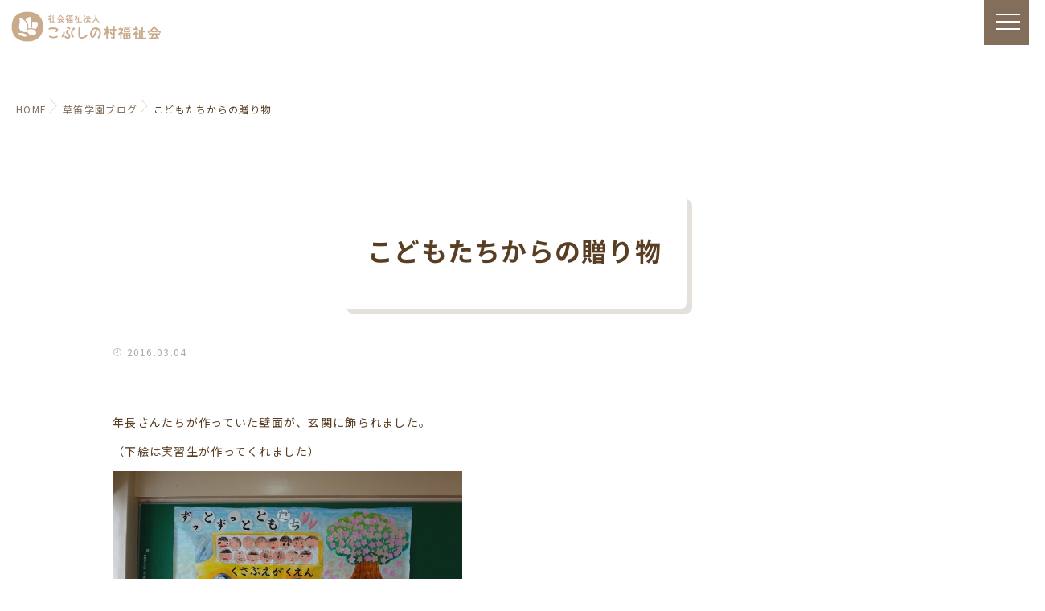

--- FILE ---
content_type: text/html; charset=UTF-8
request_url: https://kobushinomura.com/kusabue-blog/%E3%81%93%E3%81%A9%E3%82%82%E3%81%9F%E3%81%A1%E3%81%8B%E3%82%89%E3%81%AE%E8%B4%88%E3%82%8A%E7%89%A9/
body_size: 15840
content:
<!DOCTYPE html>
<!--[if lt IE 7 ]> <html dir="ltr" lang="ja" prefix="og: https://ogp.me/ns#" class="ie6 oldie no-js"> <![endif]-->
<!--[if IE 7 ]>    <html dir="ltr" lang="ja" prefix="og: https://ogp.me/ns#" class="ie7 oldie no-js"> <![endif]-->
<!--[if IE 8 ]>    <html dir="ltr" lang="ja" prefix="og: https://ogp.me/ns#" class="ie8 oldie no-js"> <![endif]-->
<!--[if IE 9 ]>    <html dir="ltr" lang="ja" prefix="og: https://ogp.me/ns#" class="ie9 no-js"> <![endif]-->
<!--[if (gt IE 9)|!(IE)]><!-->
<html dir="ltr" lang="ja" prefix="og: https://ogp.me/ns#" class="js">
<!--<![endif]-->
<head>
<meta charset="UTF-8">
<link rel="stylesheet" href="https://use.fontawesome.com/releases/v5.15.1/css/all.css" integrity="sha384-vp86vTRFVJgpjF9jiIGPEEqYqlDwgyBgEF109VFjmqGmIY/Y4HV4d3Gp2irVfcrp" crossorigin="anonymous">
<link rel="preconnect" href="https://fonts.googleapis.com">
<link rel="preconnect" href="https://fonts.gstatic.com" crossorigin>
<link href="https://fonts.googleapis.com/css2?family=Noto+Sans+JP:wght@400;500;600;700&display=swap" rel="stylesheet">
<title>こどもたちからの贈り物 - 福山市 社会福祉法人 こぶしの村福祉会</title>

		<!-- All in One SEO 4.8.7.2 - aioseo.com -->
	<meta name="description" content="年長さんたちが作っていた壁面が、玄関に飾られました。（下絵は実習生が作ってくれました）くさぶえバスに、こどもた" />
	<meta name="robots" content="max-image-preview:large" />
	<meta name="author" content="児童発達支援センター草笛学園"/>
	<link rel="canonical" href="https://kobushinomura.com/kusabue-blog/%e3%81%93%e3%81%a9%e3%82%82%e3%81%9f%e3%81%a1%e3%81%8b%e3%82%89%e3%81%ae%e8%b4%88%e3%82%8a%e7%89%a9/" />
	<meta name="generator" content="All in One SEO (AIOSEO) 4.8.7.2" />
		<meta property="og:locale" content="ja_JP" />
		<meta property="og:site_name" content="福山市 社会福祉法人 こぶしの村福祉会 -" />
		<meta property="og:type" content="article" />
		<meta property="og:title" content="こどもたちからの贈り物 - 福山市 社会福祉法人 こぶしの村福祉会" />
		<meta property="og:description" content="年長さんたちが作っていた壁面が、玄関に飾られました。（下絵は実習生が作ってくれました）くさぶえバスに、こどもた" />
		<meta property="og:url" content="https://kobushinomura.com/kusabue-blog/%e3%81%93%e3%81%a9%e3%82%82%e3%81%9f%e3%81%a1%e3%81%8b%e3%82%89%e3%81%ae%e8%b4%88%e3%82%8a%e7%89%a9/" />
		<meta property="og:image" content="https://kobushinomura.com/wp-content/uploads/2023/08/cropped-logo.png" />
		<meta property="og:image:secure_url" content="https://kobushinomura.com/wp-content/uploads/2023/08/cropped-logo.png" />
		<meta property="og:image:width" content="512" />
		<meta property="og:image:height" content="512" />
		<meta property="article:published_time" content="2016-03-04T07:37:19+00:00" />
		<meta property="article:modified_time" content="2016-03-04T07:37:19+00:00" />
		<meta name="twitter:card" content="summary_large_image" />
		<meta name="twitter:title" content="こどもたちからの贈り物 - 福山市 社会福祉法人 こぶしの村福祉会" />
		<meta name="twitter:description" content="年長さんたちが作っていた壁面が、玄関に飾られました。（下絵は実習生が作ってくれました）くさぶえバスに、こどもた" />
		<meta name="twitter:image" content="https://kobushinomura.com/wp-content/uploads/2023/08/cropped-logo.png" />
		<script type="application/ld+json" class="aioseo-schema">
			{"@context":"https:\/\/schema.org","@graph":[{"@type":"BlogPosting","@id":"https:\/\/kobushinomura.com\/kusabue-blog\/%e3%81%93%e3%81%a9%e3%82%82%e3%81%9f%e3%81%a1%e3%81%8b%e3%82%89%e3%81%ae%e8%b4%88%e3%82%8a%e7%89%a9\/#blogposting","name":"\u3053\u3069\u3082\u305f\u3061\u304b\u3089\u306e\u8d08\u308a\u7269 - \u798f\u5c71\u5e02 \u793e\u4f1a\u798f\u7949\u6cd5\u4eba \u3053\u3076\u3057\u306e\u6751\u798f\u7949\u4f1a","headline":"\u3053\u3069\u3082\u305f\u3061\u304b\u3089\u306e\u8d08\u308a\u7269","author":{"@id":"https:\/\/kobushinomura.com\/author\/kusabueowner\/#author"},"publisher":{"@id":"https:\/\/kobushinomura.com\/#organization"},"image":{"@type":"ImageObject","url":"https:\/\/kobushinomura.com\/wp-content\/uploads\/2016\/03\/817559fe900c88e52bc6cca9fbed75a2.jpg","@id":"https:\/\/kobushinomura.com\/kusabue-blog\/%e3%81%93%e3%81%a9%e3%82%82%e3%81%9f%e3%81%a1%e3%81%8b%e3%82%89%e3%81%ae%e8%b4%88%e3%82%8a%e7%89%a9\/#articleImage","width":935,"height":479},"datePublished":"2016-03-04T16:37:19+09:00","dateModified":"2016-03-04T16:37:19+09:00","inLanguage":"ja","mainEntityOfPage":{"@id":"https:\/\/kobushinomura.com\/kusabue-blog\/%e3%81%93%e3%81%a9%e3%82%82%e3%81%9f%e3%81%a1%e3%81%8b%e3%82%89%e3%81%ae%e8%b4%88%e3%82%8a%e7%89%a9\/#webpage"},"isPartOf":{"@id":"https:\/\/kobushinomura.com\/kusabue-blog\/%e3%81%93%e3%81%a9%e3%82%82%e3%81%9f%e3%81%a1%e3%81%8b%e3%82%89%e3%81%ae%e8%b4%88%e3%82%8a%e7%89%a9\/#webpage"},"articleSection":"\u8349\u7b1b\u5b66\u5712\u30d6\u30ed\u30b0"},{"@type":"BreadcrumbList","@id":"https:\/\/kobushinomura.com\/kusabue-blog\/%e3%81%93%e3%81%a9%e3%82%82%e3%81%9f%e3%81%a1%e3%81%8b%e3%82%89%e3%81%ae%e8%b4%88%e3%82%8a%e7%89%a9\/#breadcrumblist","itemListElement":[{"@type":"ListItem","@id":"https:\/\/kobushinomura.com#listItem","position":1,"name":"\u5bb6","item":"https:\/\/kobushinomura.com","nextItem":{"@type":"ListItem","@id":"https:\/\/kobushinomura.com\/category\/kusabue-blog\/#listItem","name":"\u8349\u7b1b\u5b66\u5712\u30d6\u30ed\u30b0"}},{"@type":"ListItem","@id":"https:\/\/kobushinomura.com\/category\/kusabue-blog\/#listItem","position":2,"name":"\u8349\u7b1b\u5b66\u5712\u30d6\u30ed\u30b0","item":"https:\/\/kobushinomura.com\/category\/kusabue-blog\/","nextItem":{"@type":"ListItem","@id":"https:\/\/kobushinomura.com\/kusabue-blog\/%e3%81%93%e3%81%a9%e3%82%82%e3%81%9f%e3%81%a1%e3%81%8b%e3%82%89%e3%81%ae%e8%b4%88%e3%82%8a%e7%89%a9\/#listItem","name":"\u3053\u3069\u3082\u305f\u3061\u304b\u3089\u306e\u8d08\u308a\u7269"},"previousItem":{"@type":"ListItem","@id":"https:\/\/kobushinomura.com#listItem","name":"\u5bb6"}},{"@type":"ListItem","@id":"https:\/\/kobushinomura.com\/kusabue-blog\/%e3%81%93%e3%81%a9%e3%82%82%e3%81%9f%e3%81%a1%e3%81%8b%e3%82%89%e3%81%ae%e8%b4%88%e3%82%8a%e7%89%a9\/#listItem","position":3,"name":"\u3053\u3069\u3082\u305f\u3061\u304b\u3089\u306e\u8d08\u308a\u7269","previousItem":{"@type":"ListItem","@id":"https:\/\/kobushinomura.com\/category\/kusabue-blog\/#listItem","name":"\u8349\u7b1b\u5b66\u5712\u30d6\u30ed\u30b0"}}]},{"@type":"Organization","@id":"https:\/\/kobushinomura.com\/#organization","name":"\u798f\u5c71\u5e02 \u793e\u4f1a\u798f\u7949\u6cd5\u4eba \u3053\u3076\u3057\u306e\u6751\u798f\u7949\u4f1a","url":"https:\/\/kobushinomura.com\/","telephone":"+81849725811","logo":{"@type":"ImageObject","url":"https:\/\/kobushinomura.com\/wp-content\/uploads\/2023\/08\/cropped-logo.png","@id":"https:\/\/kobushinomura.com\/kusabue-blog\/%e3%81%93%e3%81%a9%e3%82%82%e3%81%9f%e3%81%a1%e3%81%8b%e3%82%89%e3%81%ae%e8%b4%88%e3%82%8a%e7%89%a9\/#organizationLogo","width":512,"height":512},"image":{"@id":"https:\/\/kobushinomura.com\/kusabue-blog\/%e3%81%93%e3%81%a9%e3%82%82%e3%81%9f%e3%81%a1%e3%81%8b%e3%82%89%e3%81%ae%e8%b4%88%e3%82%8a%e7%89%a9\/#organizationLogo"}},{"@type":"Person","@id":"https:\/\/kobushinomura.com\/author\/kusabueowner\/#author","url":"https:\/\/kobushinomura.com\/author\/kusabueowner\/","name":"\u5150\u7ae5\u767a\u9054\u652f\u63f4\u30bb\u30f3\u30bf\u30fc\u8349\u7b1b\u5b66\u5712","image":{"@type":"ImageObject","@id":"https:\/\/kobushinomura.com\/kusabue-blog\/%e3%81%93%e3%81%a9%e3%82%82%e3%81%9f%e3%81%a1%e3%81%8b%e3%82%89%e3%81%ae%e8%b4%88%e3%82%8a%e7%89%a9\/#authorImage","url":"https:\/\/secure.gravatar.com\/avatar\/8b269898061db47588cc96c2148b3c16afa00fea09b15605d149400b383953fb?s=96&d=mm&r=g","width":96,"height":96,"caption":"\u5150\u7ae5\u767a\u9054\u652f\u63f4\u30bb\u30f3\u30bf\u30fc\u8349\u7b1b\u5b66\u5712"}},{"@type":"WebPage","@id":"https:\/\/kobushinomura.com\/kusabue-blog\/%e3%81%93%e3%81%a9%e3%82%82%e3%81%9f%e3%81%a1%e3%81%8b%e3%82%89%e3%81%ae%e8%b4%88%e3%82%8a%e7%89%a9\/#webpage","url":"https:\/\/kobushinomura.com\/kusabue-blog\/%e3%81%93%e3%81%a9%e3%82%82%e3%81%9f%e3%81%a1%e3%81%8b%e3%82%89%e3%81%ae%e8%b4%88%e3%82%8a%e7%89%a9\/","name":"\u3053\u3069\u3082\u305f\u3061\u304b\u3089\u306e\u8d08\u308a\u7269 - \u798f\u5c71\u5e02 \u793e\u4f1a\u798f\u7949\u6cd5\u4eba \u3053\u3076\u3057\u306e\u6751\u798f\u7949\u4f1a","description":"\u5e74\u9577\u3055\u3093\u305f\u3061\u304c\u4f5c\u3063\u3066\u3044\u305f\u58c1\u9762\u304c\u3001\u7384\u95a2\u306b\u98fe\u3089\u308c\u307e\u3057\u305f\u3002\uff08\u4e0b\u7d75\u306f\u5b9f\u7fd2\u751f\u304c\u4f5c\u3063\u3066\u304f\u308c\u307e\u3057\u305f\uff09\u304f\u3055\u3076\u3048\u30d0\u30b9\u306b\u3001\u3053\u3069\u3082\u305f","inLanguage":"ja","isPartOf":{"@id":"https:\/\/kobushinomura.com\/#website"},"breadcrumb":{"@id":"https:\/\/kobushinomura.com\/kusabue-blog\/%e3%81%93%e3%81%a9%e3%82%82%e3%81%9f%e3%81%a1%e3%81%8b%e3%82%89%e3%81%ae%e8%b4%88%e3%82%8a%e7%89%a9\/#breadcrumblist"},"author":{"@id":"https:\/\/kobushinomura.com\/author\/kusabueowner\/#author"},"creator":{"@id":"https:\/\/kobushinomura.com\/author\/kusabueowner\/#author"},"datePublished":"2016-03-04T16:37:19+09:00","dateModified":"2016-03-04T16:37:19+09:00"},{"@type":"WebSite","@id":"https:\/\/kobushinomura.com\/#website","url":"https:\/\/kobushinomura.com\/","name":"\u798f\u5c71\u5e02 \u793e\u4f1a\u798f\u7949\u6cd5\u4eba \u3053\u3076\u3057\u306e\u6751\u798f\u7949\u4f1a","inLanguage":"ja","publisher":{"@id":"https:\/\/kobushinomura.com\/#organization"}}]}
		</script>
		<!-- All in One SEO -->

<meta http-equiv="Expires" content="604800">
<meta http-equiv="X-UA-Compatible" content="IE=edge,chrome=1" />
<meta name="viewport" content="width=device-width, initial-scale=1.0">
<link rel='dns-prefetch' href='//ajax.googleapis.com' />
<link rel='dns-prefetch' href='//maps.google.com' />
<link rel="alternate" type="application/rss+xml" title="福山市 社会福祉法人 こぶしの村福祉会 &raquo; フィード" href="https://kobushinomura.com/feed/" />
<link rel="alternate" type="application/rss+xml" title="福山市 社会福祉法人 こぶしの村福祉会 &raquo; コメントフィード" href="https://kobushinomura.com/comments/feed/" />
<link rel="alternate" type="application/rss+xml" title="福山市 社会福祉法人 こぶしの村福祉会 &raquo; こどもたちからの贈り物 のコメントのフィード" href="https://kobushinomura.com/kusabue-blog/%e3%81%93%e3%81%a9%e3%82%82%e3%81%9f%e3%81%a1%e3%81%8b%e3%82%89%e3%81%ae%e8%b4%88%e3%82%8a%e7%89%a9/feed/" />
<link rel="alternate" title="oEmbed (JSON)" type="application/json+oembed" href="https://kobushinomura.com/wp-json/oembed/1.0/embed?url=https%3A%2F%2Fkobushinomura.com%2Fkusabue-blog%2F%25e3%2581%2593%25e3%2581%25a9%25e3%2582%2582%25e3%2581%259f%25e3%2581%25a1%25e3%2581%258b%25e3%2582%2589%25e3%2581%25ae%25e8%25b4%2588%25e3%2582%258a%25e7%2589%25a9%2F" />
<link rel="alternate" title="oEmbed (XML)" type="text/xml+oembed" href="https://kobushinomura.com/wp-json/oembed/1.0/embed?url=https%3A%2F%2Fkobushinomura.com%2Fkusabue-blog%2F%25e3%2581%2593%25e3%2581%25a9%25e3%2582%2582%25e3%2581%259f%25e3%2581%25a1%25e3%2581%258b%25e3%2582%2589%25e3%2581%25ae%25e8%25b4%2588%25e3%2582%258a%25e7%2589%25a9%2F&#038;format=xml" />
<style id='wp-img-auto-sizes-contain-inline-css' type='text/css'>
img:is([sizes=auto i],[sizes^="auto," i]){contain-intrinsic-size:3000px 1500px}
/*# sourceURL=wp-img-auto-sizes-contain-inline-css */
</style>
<style id='wp-block-library-inline-css' type='text/css'>
:root{--wp-block-synced-color:#7a00df;--wp-block-synced-color--rgb:122,0,223;--wp-bound-block-color:var(--wp-block-synced-color);--wp-editor-canvas-background:#ddd;--wp-admin-theme-color:#007cba;--wp-admin-theme-color--rgb:0,124,186;--wp-admin-theme-color-darker-10:#006ba1;--wp-admin-theme-color-darker-10--rgb:0,107,160.5;--wp-admin-theme-color-darker-20:#005a87;--wp-admin-theme-color-darker-20--rgb:0,90,135;--wp-admin-border-width-focus:2px}@media (min-resolution:192dpi){:root{--wp-admin-border-width-focus:1.5px}}.wp-element-button{cursor:pointer}:root .has-very-light-gray-background-color{background-color:#eee}:root .has-very-dark-gray-background-color{background-color:#313131}:root .has-very-light-gray-color{color:#eee}:root .has-very-dark-gray-color{color:#313131}:root .has-vivid-green-cyan-to-vivid-cyan-blue-gradient-background{background:linear-gradient(135deg,#00d084,#0693e3)}:root .has-purple-crush-gradient-background{background:linear-gradient(135deg,#34e2e4,#4721fb 50%,#ab1dfe)}:root .has-hazy-dawn-gradient-background{background:linear-gradient(135deg,#faaca8,#dad0ec)}:root .has-subdued-olive-gradient-background{background:linear-gradient(135deg,#fafae1,#67a671)}:root .has-atomic-cream-gradient-background{background:linear-gradient(135deg,#fdd79a,#004a59)}:root .has-nightshade-gradient-background{background:linear-gradient(135deg,#330968,#31cdcf)}:root .has-midnight-gradient-background{background:linear-gradient(135deg,#020381,#2874fc)}:root{--wp--preset--font-size--normal:16px;--wp--preset--font-size--huge:42px}.has-regular-font-size{font-size:1em}.has-larger-font-size{font-size:2.625em}.has-normal-font-size{font-size:var(--wp--preset--font-size--normal)}.has-huge-font-size{font-size:var(--wp--preset--font-size--huge)}.has-text-align-center{text-align:center}.has-text-align-left{text-align:left}.has-text-align-right{text-align:right}.has-fit-text{white-space:nowrap!important}#end-resizable-editor-section{display:none}.aligncenter{clear:both}.items-justified-left{justify-content:flex-start}.items-justified-center{justify-content:center}.items-justified-right{justify-content:flex-end}.items-justified-space-between{justify-content:space-between}.screen-reader-text{border:0;clip-path:inset(50%);height:1px;margin:-1px;overflow:hidden;padding:0;position:absolute;width:1px;word-wrap:normal!important}.screen-reader-text:focus{background-color:#ddd;clip-path:none;color:#444;display:block;font-size:1em;height:auto;left:5px;line-height:normal;padding:15px 23px 14px;text-decoration:none;top:5px;width:auto;z-index:100000}html :where(.has-border-color){border-style:solid}html :where([style*=border-top-color]){border-top-style:solid}html :where([style*=border-right-color]){border-right-style:solid}html :where([style*=border-bottom-color]){border-bottom-style:solid}html :where([style*=border-left-color]){border-left-style:solid}html :where([style*=border-width]){border-style:solid}html :where([style*=border-top-width]){border-top-style:solid}html :where([style*=border-right-width]){border-right-style:solid}html :where([style*=border-bottom-width]){border-bottom-style:solid}html :where([style*=border-left-width]){border-left-style:solid}html :where(img[class*=wp-image-]){height:auto;max-width:100%}:where(figure){margin:0 0 1em}html :where(.is-position-sticky){--wp-admin--admin-bar--position-offset:var(--wp-admin--admin-bar--height,0px)}@media screen and (max-width:600px){html :where(.is-position-sticky){--wp-admin--admin-bar--position-offset:0px}}

/*# sourceURL=wp-block-library-inline-css */
</style><style id='global-styles-inline-css' type='text/css'>
:root{--wp--preset--aspect-ratio--square: 1;--wp--preset--aspect-ratio--4-3: 4/3;--wp--preset--aspect-ratio--3-4: 3/4;--wp--preset--aspect-ratio--3-2: 3/2;--wp--preset--aspect-ratio--2-3: 2/3;--wp--preset--aspect-ratio--16-9: 16/9;--wp--preset--aspect-ratio--9-16: 9/16;--wp--preset--color--black: #000000;--wp--preset--color--cyan-bluish-gray: #abb8c3;--wp--preset--color--white: #ffffff;--wp--preset--color--pale-pink: #f78da7;--wp--preset--color--vivid-red: #cf2e2e;--wp--preset--color--luminous-vivid-orange: #ff6900;--wp--preset--color--luminous-vivid-amber: #fcb900;--wp--preset--color--light-green-cyan: #7bdcb5;--wp--preset--color--vivid-green-cyan: #00d084;--wp--preset--color--pale-cyan-blue: #8ed1fc;--wp--preset--color--vivid-cyan-blue: #0693e3;--wp--preset--color--vivid-purple: #9b51e0;--wp--preset--gradient--vivid-cyan-blue-to-vivid-purple: linear-gradient(135deg,rgb(6,147,227) 0%,rgb(155,81,224) 100%);--wp--preset--gradient--light-green-cyan-to-vivid-green-cyan: linear-gradient(135deg,rgb(122,220,180) 0%,rgb(0,208,130) 100%);--wp--preset--gradient--luminous-vivid-amber-to-luminous-vivid-orange: linear-gradient(135deg,rgb(252,185,0) 0%,rgb(255,105,0) 100%);--wp--preset--gradient--luminous-vivid-orange-to-vivid-red: linear-gradient(135deg,rgb(255,105,0) 0%,rgb(207,46,46) 100%);--wp--preset--gradient--very-light-gray-to-cyan-bluish-gray: linear-gradient(135deg,rgb(238,238,238) 0%,rgb(169,184,195) 100%);--wp--preset--gradient--cool-to-warm-spectrum: linear-gradient(135deg,rgb(74,234,220) 0%,rgb(151,120,209) 20%,rgb(207,42,186) 40%,rgb(238,44,130) 60%,rgb(251,105,98) 80%,rgb(254,248,76) 100%);--wp--preset--gradient--blush-light-purple: linear-gradient(135deg,rgb(255,206,236) 0%,rgb(152,150,240) 100%);--wp--preset--gradient--blush-bordeaux: linear-gradient(135deg,rgb(254,205,165) 0%,rgb(254,45,45) 50%,rgb(107,0,62) 100%);--wp--preset--gradient--luminous-dusk: linear-gradient(135deg,rgb(255,203,112) 0%,rgb(199,81,192) 50%,rgb(65,88,208) 100%);--wp--preset--gradient--pale-ocean: linear-gradient(135deg,rgb(255,245,203) 0%,rgb(182,227,212) 50%,rgb(51,167,181) 100%);--wp--preset--gradient--electric-grass: linear-gradient(135deg,rgb(202,248,128) 0%,rgb(113,206,126) 100%);--wp--preset--gradient--midnight: linear-gradient(135deg,rgb(2,3,129) 0%,rgb(40,116,252) 100%);--wp--preset--font-size--small: 13px;--wp--preset--font-size--medium: 20px;--wp--preset--font-size--large: 36px;--wp--preset--font-size--x-large: 42px;--wp--preset--spacing--20: 0.44rem;--wp--preset--spacing--30: 0.67rem;--wp--preset--spacing--40: 1rem;--wp--preset--spacing--50: 1.5rem;--wp--preset--spacing--60: 2.25rem;--wp--preset--spacing--70: 3.38rem;--wp--preset--spacing--80: 5.06rem;--wp--preset--shadow--natural: 6px 6px 9px rgba(0, 0, 0, 0.2);--wp--preset--shadow--deep: 12px 12px 50px rgba(0, 0, 0, 0.4);--wp--preset--shadow--sharp: 6px 6px 0px rgba(0, 0, 0, 0.2);--wp--preset--shadow--outlined: 6px 6px 0px -3px rgb(255, 255, 255), 6px 6px rgb(0, 0, 0);--wp--preset--shadow--crisp: 6px 6px 0px rgb(0, 0, 0);}:where(.is-layout-flex){gap: 0.5em;}:where(.is-layout-grid){gap: 0.5em;}body .is-layout-flex{display: flex;}.is-layout-flex{flex-wrap: wrap;align-items: center;}.is-layout-flex > :is(*, div){margin: 0;}body .is-layout-grid{display: grid;}.is-layout-grid > :is(*, div){margin: 0;}:where(.wp-block-columns.is-layout-flex){gap: 2em;}:where(.wp-block-columns.is-layout-grid){gap: 2em;}:where(.wp-block-post-template.is-layout-flex){gap: 1.25em;}:where(.wp-block-post-template.is-layout-grid){gap: 1.25em;}.has-black-color{color: var(--wp--preset--color--black) !important;}.has-cyan-bluish-gray-color{color: var(--wp--preset--color--cyan-bluish-gray) !important;}.has-white-color{color: var(--wp--preset--color--white) !important;}.has-pale-pink-color{color: var(--wp--preset--color--pale-pink) !important;}.has-vivid-red-color{color: var(--wp--preset--color--vivid-red) !important;}.has-luminous-vivid-orange-color{color: var(--wp--preset--color--luminous-vivid-orange) !important;}.has-luminous-vivid-amber-color{color: var(--wp--preset--color--luminous-vivid-amber) !important;}.has-light-green-cyan-color{color: var(--wp--preset--color--light-green-cyan) !important;}.has-vivid-green-cyan-color{color: var(--wp--preset--color--vivid-green-cyan) !important;}.has-pale-cyan-blue-color{color: var(--wp--preset--color--pale-cyan-blue) !important;}.has-vivid-cyan-blue-color{color: var(--wp--preset--color--vivid-cyan-blue) !important;}.has-vivid-purple-color{color: var(--wp--preset--color--vivid-purple) !important;}.has-black-background-color{background-color: var(--wp--preset--color--black) !important;}.has-cyan-bluish-gray-background-color{background-color: var(--wp--preset--color--cyan-bluish-gray) !important;}.has-white-background-color{background-color: var(--wp--preset--color--white) !important;}.has-pale-pink-background-color{background-color: var(--wp--preset--color--pale-pink) !important;}.has-vivid-red-background-color{background-color: var(--wp--preset--color--vivid-red) !important;}.has-luminous-vivid-orange-background-color{background-color: var(--wp--preset--color--luminous-vivid-orange) !important;}.has-luminous-vivid-amber-background-color{background-color: var(--wp--preset--color--luminous-vivid-amber) !important;}.has-light-green-cyan-background-color{background-color: var(--wp--preset--color--light-green-cyan) !important;}.has-vivid-green-cyan-background-color{background-color: var(--wp--preset--color--vivid-green-cyan) !important;}.has-pale-cyan-blue-background-color{background-color: var(--wp--preset--color--pale-cyan-blue) !important;}.has-vivid-cyan-blue-background-color{background-color: var(--wp--preset--color--vivid-cyan-blue) !important;}.has-vivid-purple-background-color{background-color: var(--wp--preset--color--vivid-purple) !important;}.has-black-border-color{border-color: var(--wp--preset--color--black) !important;}.has-cyan-bluish-gray-border-color{border-color: var(--wp--preset--color--cyan-bluish-gray) !important;}.has-white-border-color{border-color: var(--wp--preset--color--white) !important;}.has-pale-pink-border-color{border-color: var(--wp--preset--color--pale-pink) !important;}.has-vivid-red-border-color{border-color: var(--wp--preset--color--vivid-red) !important;}.has-luminous-vivid-orange-border-color{border-color: var(--wp--preset--color--luminous-vivid-orange) !important;}.has-luminous-vivid-amber-border-color{border-color: var(--wp--preset--color--luminous-vivid-amber) !important;}.has-light-green-cyan-border-color{border-color: var(--wp--preset--color--light-green-cyan) !important;}.has-vivid-green-cyan-border-color{border-color: var(--wp--preset--color--vivid-green-cyan) !important;}.has-pale-cyan-blue-border-color{border-color: var(--wp--preset--color--pale-cyan-blue) !important;}.has-vivid-cyan-blue-border-color{border-color: var(--wp--preset--color--vivid-cyan-blue) !important;}.has-vivid-purple-border-color{border-color: var(--wp--preset--color--vivid-purple) !important;}.has-vivid-cyan-blue-to-vivid-purple-gradient-background{background: var(--wp--preset--gradient--vivid-cyan-blue-to-vivid-purple) !important;}.has-light-green-cyan-to-vivid-green-cyan-gradient-background{background: var(--wp--preset--gradient--light-green-cyan-to-vivid-green-cyan) !important;}.has-luminous-vivid-amber-to-luminous-vivid-orange-gradient-background{background: var(--wp--preset--gradient--luminous-vivid-amber-to-luminous-vivid-orange) !important;}.has-luminous-vivid-orange-to-vivid-red-gradient-background{background: var(--wp--preset--gradient--luminous-vivid-orange-to-vivid-red) !important;}.has-very-light-gray-to-cyan-bluish-gray-gradient-background{background: var(--wp--preset--gradient--very-light-gray-to-cyan-bluish-gray) !important;}.has-cool-to-warm-spectrum-gradient-background{background: var(--wp--preset--gradient--cool-to-warm-spectrum) !important;}.has-blush-light-purple-gradient-background{background: var(--wp--preset--gradient--blush-light-purple) !important;}.has-blush-bordeaux-gradient-background{background: var(--wp--preset--gradient--blush-bordeaux) !important;}.has-luminous-dusk-gradient-background{background: var(--wp--preset--gradient--luminous-dusk) !important;}.has-pale-ocean-gradient-background{background: var(--wp--preset--gradient--pale-ocean) !important;}.has-electric-grass-gradient-background{background: var(--wp--preset--gradient--electric-grass) !important;}.has-midnight-gradient-background{background: var(--wp--preset--gradient--midnight) !important;}.has-small-font-size{font-size: var(--wp--preset--font-size--small) !important;}.has-medium-font-size{font-size: var(--wp--preset--font-size--medium) !important;}.has-large-font-size{font-size: var(--wp--preset--font-size--large) !important;}.has-x-large-font-size{font-size: var(--wp--preset--font-size--x-large) !important;}
/*# sourceURL=global-styles-inline-css */
</style>

<style id='classic-theme-styles-inline-css' type='text/css'>
/*! This file is auto-generated */
.wp-block-button__link{color:#fff;background-color:#32373c;border-radius:9999px;box-shadow:none;text-decoration:none;padding:calc(.667em + 2px) calc(1.333em + 2px);font-size:1.125em}.wp-block-file__button{background:#32373c;color:#fff;text-decoration:none}
/*# sourceURL=/wp-includes/css/classic-themes.min.css */
</style>
<link rel='stylesheet' id='parent-style-css' href='https://kobushinomura.com/wp-content/themes/majestic_plus/style.css?ver=6.9' type='text/css' media='all' />
<link rel='stylesheet' id='child-style-css' href='https://kobushinomura.com/wp-content/themes/majestic_plus-child/style.css?ver=6.9' type='text/css' media='all' />
<link rel='stylesheet' id='style-css' href='https://kobushinomura.com/wp-content/themes/majestic_plus-child/style.css?ver=6.9' type='text/css' media='all' />
<link rel='stylesheet' id='responsive-css' href='https://kobushinomura.com/wp-content/themes/majestic_plus/responsive.css?ver=6.9' type='text/css' media='all' />
<link rel='stylesheet' id='font-awesome6-all-css' href='https://kobushinomura.com/wp-content/themes/majestic_plus/fonts/fontawesome-v6/css/all.min.css?ver=6.9' type='text/css' media='all' />
<link rel='stylesheet' id='font-awesome4-font-css' href='https://kobushinomura.com/wp-content/themes/majestic_plus/fonts/fontawesome-v6/css/v4-font-face.min.css?ver=6.9' type='text/css' media='all' />
<link rel='stylesheet' id='font-awesome4-shim-css' href='https://kobushinomura.com/wp-content/themes/majestic_plus/fonts/fontawesome-v6/css/v4-shims.min.css?ver=6.9' type='text/css' media='all' />
<link rel='stylesheet' id='font-awesome5-css' href='https://kobushinomura.com/wp-content/themes/majestic_plus/fonts/fontawesome-v6/css/v5-font-face.min.css?ver=6.9' type='text/css' media='all' />
<link rel='stylesheet' id='simplyscroll-style-css' href='https://kobushinomura.com/wp-content/themes/majestic_plus/jquery.simplyscroll.css?ver=6.9' type='text/css' media='all' />
<link rel='stylesheet' id='hover-style-css' href='https://kobushinomura.com/wp-content/themes/majestic_plus/hover.css?ver=6.9' type='text/css' media='all' />
<link rel='stylesheet' id='slick-style-css' href='https://kobushinomura.com/wp-content/themes/majestic_plus/slick.css?ver=6.9' type='text/css' media='all' />
<link rel='stylesheet' id='blocks-style-css' href='https://kobushinomura.com/wp-content/themes/majestic_plus/blocks.css?ver=6.9' type='text/css' media='all' />
<link rel='stylesheet' id='animate-css' href='https://kobushinomura.com/wp-content/themes/majestic_plus/animate.min.css?ver=6.9' type='text/css' media='all' />
<link rel='stylesheet' id='UserAccessManagerLoginForm-css' href='https://kobushinomura.com/wp-content/plugins/user-access-manager/assets/css/uamLoginForm.css?ver=2.2.25' type='text/css' media='screen' />
<link rel='stylesheet' id='fancybox-css' href='https://kobushinomura.com/wp-content/plugins/easy-fancybox/fancybox/1.5.4/jquery.fancybox.min.css?ver=6.9' type='text/css' media='screen' />
<style id='fancybox-inline-css' type='text/css'>
#fancybox-content{border-color:#ffffff;}#fancybox-title,#fancybox-title-float-main{color:#fff}
/*# sourceURL=fancybox-inline-css */
</style>
<link rel='stylesheet' id='tablepress-default-css' href='https://kobushinomura.com/wp-content/plugins/tablepress/css/build/default.css?ver=3.2.3' type='text/css' media='all' />
<script type="text/javascript" src="//ajax.googleapis.com/ajax/libs/jquery/3.6.3/jquery.min.js?ver=3.6.3" id="jquery-js"></script>
<script type="text/javascript" src="//maps.google.com/maps/api/js?key=" id="googlemaps-js"></script>
<link rel="https://api.w.org/" href="https://kobushinomura.com/wp-json/" /><link rel="alternate" title="JSON" type="application/json" href="https://kobushinomura.com/wp-json/wp/v2/posts/1910" /><link rel="EditURI" type="application/rsd+xml" title="RSD" href="https://kobushinomura.com/xmlrpc.php?rsd" />
<link rel='shortlink' href='https://kobushinomura.com/?p=1910' />
<meta property="og:type" content="article" />
<meta property="og:title" content="こどもたちからの贈り物 - 福山市 社会福祉法人 こぶしの村福祉会" />
<meta property="og:description" content="年長さんたちが作っていた壁面が、玄関に飾られました。（下絵は実習生が作ってくれました）くさぶえバスに、こどもたちが乗っています。桜が満開のバスです。１５名の年長さんたち、ずっとずっと、お友だちですね。残り、１５日をいっぱい楽しんでください！" />
<meta property="og:url" content="https://kobushinomura.com/kusabue-blog/%E3%81%93%E3%81%A9%E3%82%82%E3%81%9F%E3%81%A1%E3%81%8B%E3%82%89%E3%81%AE%E8%B4%88%E3%82%8A%E7%89%A9/" />
<meta property="og:image" content="" />
<meta property="og:site_name" content="福山市 社会福祉法人 こぶしの村福祉会" />
<meta property="og:locale" content="ja_JP" />
<meta name="twitter:card" content="summary_large_image" />
<meta name="twitter:site" content="@" />
<meta name="twitter:image:src" content="">
<meta property="fb:app_id" content="" /><!--[if lt IE 9]>
<script src="https://kobushinomura.com/wp-content/themes/majestic_plus/js/ie/html5.js"></script>
<script src="https://kobushinomura.com/wp-content/themes/majestic_plus/js/ie/selectivizr.js"></script>
<![endif]-->
<link rel="icon" href="https://kobushinomura.com/wp-content/uploads/2023/08/cropped-logo-100x100.png" sizes="32x32" />
<link rel="icon" href="https://kobushinomura.com/wp-content/uploads/2023/08/cropped-logo-500x500.png" sizes="192x192" />
<link rel="apple-touch-icon" href="https://kobushinomura.com/wp-content/uploads/2023/08/cropped-logo-500x500.png" />
<meta name="msapplication-TileImage" content="https://kobushinomura.com/wp-content/uploads/2023/08/cropped-logo-500x500.png" />
<style type="text/css">
/* Dynamic CSS: For no styles in head, copy and put the css below in your custom.css or child theme's style.css, disable dynamic styles */

.lim-effect .lima-details .more-details,
.tagcloud a:hover,
.owl-theme .owl-controls .owl-buttons div,
{ background-color: #826e5b; }
::-moz-selection { background-color: #826e5b; }
.alx-tabs-nav {
	border-bottom-color: #826e5b!important;
}
.pullquote-left {
	border-left-color: #826e5b!important;
}
.themeform label .required,
#flexslider-featured .flex-direction-nav .flex-next:hover,
#flexslider-featured .flex-direction-nav .flex-prev:hover,

.post-nav li a:hover i,
.content .post-nav li a:hover i,
.post-related a:hover,
.comment-awaiting-moderation,
.wp-pagenavi a,
{ color: #826e5b; }


.sidebar-top,
.post-tags a:hover,
.hvr-bounce-to-right:before,
.tagcloud a:hover,
.widget_calendar caption,
.author-bio .bio-avatar:after,
.commentlist li.bypostauthor > .comment-body:after,
.hvr-fade:hover, .hvr-fade:focus, .hvr-fade:active,
.owl-theme .owl-controls .owl-buttons div,
#nav-topbar ul.nav > li:after,
.hvr-rectangle-out:before,
.hvr-fade:before,
.hvr-back-pulse:before,
.hvr-sweep-to-bottom:before,
.hvr-sweep-to-top:before,
.hvr-bounce-to-bottom:before,
.hvr-bounce-to-top:before,
.hvr-rectangle-in:before,
.hvr-rectangle-out:before,
.hvr-shutter-out-horizontal:before,
.hvr-shutter-in-vertical:before,
.hvr-shutter-out-vertical:before,
.flex-control-nav li a.flex-active,
.commentlist li.comment-author-admin > .comment-body:after { background-color: #826e5b; }
.post-format .format-container { border-color: #826e5b; }
.pagination .current,.s1 .widget_calendar caption,
.pagination a:hover, .post-page-numbers.current, .post-page-numbers:hover,
ul.nav>li.current-menu-item:after,
#smart-tel a,.navigation .drawer-button a,#drawer .drawer-button a,
#footer .widget_calendar caption ,.s2 .widget_calendar caption{background-color: #826e5b!important;
color:#fff; }
				

	.comment-tabs li.active a
	{border-bottom:2px solid #826e5b!important;
 }

				

	.alx-tab .tab-item-category a,
	.alx-tab .tab-item-title a:hover,
	.alx-posts a:hover,.megamenu_column:hover .megamenu_content h2,
	 .post-meta a:hover,
	 ul.sub-menu a:hover,
	 a,#footer-bottom ul>li a
	{color: #826e5b;
 }
				
#drawer{background-color: #faf2eb;}
				

.s2 .post-nav li a:hover i,
.s2 .widget_rss ul li a,
.s2 .widget_calendar a,
.s2 .alx-posts .post-item-category a,
.s2 .alx-tab li:hover .tab-item-title a,
.s2 .alx-tab li:hover .tab-item-comment a,
.s2 .alx-posts li:hover .post-item-title a { color: ; }

.s2 .sidebar-top,
.s2 .sidebar-toggle,
.jp-play-bar,
.jp-volume-bar-value,
.s2 .widget_calendar caption,#readmore a ,.post-thumb-category ,.rank_num { background-color: ; }

.s2 .alx-tabs-nav li.active a { border-bottom-color: ; }

				
#footer { background-color: #593e24; }

		.feature_meta h2,h2.widgettitle,h1.page-title ,h1.post-title ,.site-title,.widget-meta h2,.sidebar .widget>h3,.eyecatch_title {font-family: "Noto Sans Japanese",Century Gothic;}
				
@media only screen and (min-width: 1024px) {
						.slick_anim .bg_image {
								-webkit-animation: zoomdIn 23s infinite linear forwards;animation: zoomdIn 23s infinite linear forwards;
							}
						}
.eyecatch-style-1 ul li {width : calc(100% / 3) ;}
body ,.post-title a { color: #593e24; }
.loader { background: url(https://kobushinomura.com/wp-content/themes/majestic_plus/img/Ripple.svg) center no-repeat; }
.site-title a img { max-height: 71px; }

.post-view{display: none; }

body,.site-content-opacity,.site-content-contain,.grobal_nav,#breadcrumb,.sidebar { background-color: #ffffff; }
.overlayer { background-color:rgba(0,0,0,0); }

</style>
<link rel='stylesheet' id='siteorigin-panels-front-css' href='https://kobushinomura.com/wp-content/plugins/siteorigin-panels/css/front-flex.min.css?ver=2.33.2' type='text/css' media='all' />
</head>
<style>
	</style>

<body class="wp-singular post-template-default single single-post postid-1910 single-format-standard wp-theme-majestic_plus wp-child-theme-majestic_plus-child col-1c full-width chrome">
<div id="wrapper">
  <!--#loading-->
        <!--#loading-->
	
	<div id="navigation_area"class="navigation">
      <nav  id="nav-topbar" class="container-inner"> 
      
      <!--smartphone drawer menu-->
      	      <div class="drawer-button"><a class="nav-toggle-smart"> <span></span> </a></div>
            <!--/smartphone drawer menu-->

  

      <h1 id="smart-logo">
          <a href="https://kobushinomura.com">
          <img id="footer-logo" src="https://kobushinomura.com/wp-content/uploads/2023/08/logo-01-1.png" alt="">
          </a>
    </h1>
	    
	      <div class="nav-wrap container grobal_nav">
        <ul id="menu-main-menu" class="nav group"><li id="menu-item-13749" class="menu-item menu-item-type-taxonomy menu-item-object-category menu-item-13749"><a href="https://kobushinomura.com/category/news/">総合新着<div class='menu_description'></div></a></li>
<li id="menu-item-13682" class="menu-item menu-item-type-post_type menu-item-object-page menu-item-13682"><a href="https://kobushinomura.com/about/">法人について<div class='menu_description'></div></a></li>
<li id="menu-item-13687" class="menu-item menu-item-type-post_type menu-item-object-page menu-item-13687"><a href="https://kobushinomura.com/access/">アクセス<div class='menu_description'></div></a></li>
<li id="menu-item-13750" class="menu-item menu-item-type-custom menu-item-object-custom menu-item-has-children menu-item-13750"><a>事業所紹介<div class='menu_description'></div></a>
<ul class="sub-menu">
	<li id="menu-item-13676" class="menu-item menu-item-type-post_type menu-item-object-page menu-item-13676"><a href="https://kobushinomura.com/jidou-kobushi/">児童家庭支援センターこぶし<div class='menu_description'></div></a></li>
	<li id="menu-item-13674" class="menu-item menu-item-type-post_type menu-item-object-page menu-item-13674"><a href="https://kobushinomura.com/support-kusabue/">相談支援事業所くさぶえ<div class='menu_description'></div></a></li>
	<li id="menu-item-13675" class="menu-item menu-item-type-post_type menu-item-object-page menu-item-13675"><a href="https://kobushinomura.com/support-hikari/">相談支援事業所ひかり<div class='menu_description'></div></a></li>
	<li id="menu-item-13677" class="menu-item menu-item-type-post_type menu-item-object-page menu-item-13677"><a href="https://kobushinomura.com/ashibi/">児童発達支援事業あしび園<div class='menu_description'></div></a></li>
	<li id="menu-item-13679" class="menu-item menu-item-type-post_type menu-item-object-page menu-item-13679"><a href="https://kobushinomura.com/himari/">児童発達支援事業ひまり園<div class='menu_description'></div></a></li>
	<li id="menu-item-13683" class="menu-item menu-item-type-post_type menu-item-object-page menu-item-13683"><a href="https://kobushinomura.com/kusabue/">児童発達支援センター草笛学園<div class='menu_description'></div></a></li>
	<li id="menu-item-13684" class="menu-item menu-item-type-post_type menu-item-object-page menu-item-13684"><a href="https://kobushinomura.com/hikari/">児童発達支援センターひかり園<div class='menu_description'></div></a></li>
	<li id="menu-item-13678" class="menu-item menu-item-type-post_type menu-item-object-page menu-item-13678"><a href="https://kobushinomura.com/kobushi/">児童養護施設こぶしヶ丘学園<div class='menu_description'></div></a></li>
</ul>
</li>
<li id="menu-item-13685" class="menu-item menu-item-type-post_type menu-item-object-page menu-item-13685"><a href="https://kobushinomura.com/contact/">お問い合わせ<div class='menu_description'></div></a></li>
<li id="menu-item-13681" class="menu-item menu-item-type-post_type menu-item-object-page menu-item-13681"><a href="https://kobushinomura.com/recruit/">採用情報<div class='menu_description'></div></a></li>
<li id="menu-item-13680" class="menu-item menu-item-type-post_type menu-item-object-page menu-item-13680"><a href="https://kobushinomura.com/volunteer/">ボランティア<div class='menu_description'></div></a></li>
</ul>		  <div class="link-kifu">
			  <a href="/donation/"><img src="/wp-content/uploads/2023/08/kifuonegai.png" alt="寄付のお願い"></a>
		  </div>
      </div>
        
<!--      <div class="toggle-search"><i class="fa fa-search"></i></div>
      <div class="search-expand">
        <div class="search-expand-inner">
                  </div>
      </div>-->
    </nav>
    </div>
	
  <!--/#header-->

<div class="site-content-contain " id="contents-top">

<div id="content" class="site-content">
  <div class="wrap">
    
    <div id="primary" class=" content-area">
    <div class="container" id="page">
  <div id="head_space" class="clearfix"> 


</div>


<!--#smartphone-widgets-->
<!--/#smartphone-widgets--> 



  <!--#frontpage-widgets-->
<!--/#frontpage-widgets-->  


  

<!--#frontpage-widgets-->
<!--/#frontpage-widgets-->


<div class="subhead-margin"></div>
<div id="breadcrumb"><ul id="breadcrumb_list" itemscope itemtype="https://schema.org/BreadcrumbList"><li class="breadcrumb-home" itemprop="itemListElement" itemscope="" itemtype="http://schema.org/ListItem"><a href="https://kobushinomura.com" itemprop="item"><span itemprop="name">HOME</span></a><meta itemprop="position" content="1" /></li><div class="icon-basics-07"></div><li itemscope itemtype="https://schema.org/ListItem" itemprop="itemListElement">
				<span itemprop="name" class="breadcrumb-caption"><a href="https://kobushinomura.com/category/kusabue-blog/" itemprop="item"><span itemprop="name">草笛学園ブログ</span></a></span><meta itemprop="position" content="2"></li><div class="icon-basics-07"></div><li itemprop="itemListElement" itemscope="" itemtype="http://schema.org/ListItem">
					<span itemprop="name">こどもたちからの贈り物</span><meta itemprop="position" content="3"></li></ul></div><div class="container-inner">
<main class="main">

<div class="main-inner group">

<section class="content">



  <div class="page-title pad wow fadeInDown">
			<h1 class="post-title entry-title">こどもたちからの贈り物</h1>
    	<div class="post-meta-group clearfix"> 
						<div class="post-item-category">
        		<span class="icon-clock3"></span>
		  		 
					2016.03.04							</div>
        	<div class="post-view"><i class="fa fa-eye"></i>482VIEWS</div>
			        </div>
	</div><!--/.page-title-->
<!--#titleafter-widgets-->
<!--/#titleafter-widgets-->  <div class="pad group">
        <article class="post-1910 post type-post status-publish format-standard hentry category-kusabue-blog">
            <div class="clear"></div>
      <div class="entry share">
        <div class="entry-inner clearfix">
          <p>年長さんたちが作っていた壁面が、玄関に飾られました。</p>
<p>（下絵は実習生が作ってくれました）</p>
<p><img fetchpriority="high" decoding="async" class="alignnone  wp-image-1909" src="https://kobushinomura.com/wp-content/uploads/2016/03/817559fe900c88e52bc6cca9fbed75a2.jpg" alt="DSC01319②" width="435" height="223" srcset="https://kobushinomura.com/wp-content/uploads/2016/03/817559fe900c88e52bc6cca9fbed75a2.jpg 935w, https://kobushinomura.com/wp-content/uploads/2016/03/817559fe900c88e52bc6cca9fbed75a2-300x154.jpg 300w, https://kobushinomura.com/wp-content/uploads/2016/03/817559fe900c88e52bc6cca9fbed75a2-768x393.jpg 768w" sizes="(max-width: 435px) 100vw, 435px" /></p>
<p>くさぶえバスに、こどもたちが乗っています。</p>
<p>桜が満開のバスです。</p>
<p>１５名の年長さんたち、ずっとずっと、お友だちですね。</p>
<p>残り、１５日をいっぱい楽しんでください！</p>
                            </div>
                <div class="oi_post_share_icons"> 
  <div class="oi_soc_icons">

 


<!-- <a href="https://plus.google.com/share?url=" title="Google+" target="_blank"><i class="fab fa-google-plus"></i></a> -->


</div>
</div>
                <div class="clear"></div>
      </div>
      <!--/.entry--> 
      
      <!--/.post-inner--> 
    </article>
    <!--/.post-->
        <div class="postmeta clearfix">
            <div class="post-item-category">
        <a style="background-color: #a3de97; color: #fff;" href="https://kobushinomura.com/category/kusabue-blog/">草笛学園ブログ</a>       </div>
                </div>
        <ul class="post-nav group">
  <li class="previous"><a href="https://kobushinomura.com/kusabue-blog/%e6%a1%83%e3%81%ae%e7%af%80%e5%8f%a5/" class="clearfix"><div class="post-nav_thumb"></div><div class="title">桃の節句</div></a></li><li class="next"><a href="https://kobushinomura.com/kusabue-blog/%e8%a6%aa%e5%ad%90%e3%83%aa%e3%82%ba%e3%83%a0%ef%bc%88%e3%81%a4%e3%81%8f%e3%81%97%e3%83%bb%e3%82%8c%e3%82%93%e3%81%92%ef%bc%89/" class="clearfix"><div class="post-nav_thumb"></div><div class="title">親子リズム（つくし・れんげ）</div></a></li></ul>

            <!--#page-after-widget-->
        <!--/#page-after-widget--> 
  </div>
  <!--/.pad--> 
  
</section>
<!--/.content-->

</div>
<!--/.main-inner-->
</main>
<!--/.main-->


</div>
<!--/.container-inner-->

</div>
<!--/.container-->
</div>


<div id="page-top">
	<p><a id="move-page-top"><i class="fa fa-angle-up"></i></a></p>
</div>

<footer id="footer">
	<div class="layerTransparent">
		<section class="container" id="footer-bottom">
			<div class="container-inner">
				<div class="group">
																					<section class="container" id="footer-widgets">
							<div class="container-inner">
								<div class="group">
																											<div class="footer-widget-1 grid one-full last">
									<div id="siteorigin-panels-builder-2" class="separete-widget widget widget_siteorigin-panels-builder"><div id="pl-w65adb12340cb5"  class="panel-layout" ><div id="pg-w65adb12340cb5-0"  class="panel-grid panel-has-style" ><div class="footer-nav-list panel-row-style panel-row-style-for-w65adb12340cb5-0" ><div id="pgc-w65adb12340cb5-0-0"  class="panel-grid-cell" ><div id="panel-w65adb12340cb5-0-0-0" class="so-panel widget widget_nav_menu panel-first-child panel-last-child" data-index="0" ><div class="menu-footer1-container"><ul id="menu-footer1" class="menu"><li id="menu-item-14807" class="menu-item menu-item-type-post_type menu-item-object-page menu-item-home menu-item-14807"><a href="https://kobushinomura.com/">HOME<div class='menu_description'></div></a></li>
<li id="menu-item-14808" class="menu-item menu-item-type-post_type menu-item-object-page menu-item-14808"><a href="https://kobushinomura.com/contact/">お問い合わせ<div class='menu_description'></div></a></li>
<li id="menu-item-15126" class="menu-item menu-item-type-post_type menu-item-object-page menu-item-15126"><a href="https://kobushinomura.com/recruit/">採用情報<div class='menu_description'></div></a></li>
<li id="menu-item-14809" class="menu-item menu-item-type-taxonomy menu-item-object-category menu-item-14809"><a href="https://kobushinomura.com/category/tours/">採用見学会<div class='menu_description'></div></a></li>
</ul></div></div></div><div id="pgc-w65adb12340cb5-0-1"  class="panel-grid-cell" ><div id="panel-w65adb12340cb5-0-1-0" class="widget_text so-panel widget widget_custom_html panel-first-child panel-last-child" data-index="1" ><div class="textwidget custom-html-widget"><ul>
	<li><a href="/category/news/">新着情報</a>
		<ul>
						<li><a href="https://kobushinomura.com/category/news/" title="総合新着">総合新着</a></li>

						<li><a href="https://kobushinomura.com/category/jidou-kobushi-news/" title="児童家庭支援センターこぶし新着情報">児童家庭支援センターこぶし新着情報</a></li>
						<li><a href="https://kobushinomura.com/category/support-kusabue-news/" title="相談支援事業所くさぶえ新着情報">相談支援事業所くさぶえ新着情報</a></li>
						<li><a href="https://kobushinomura.com/category/support-hikari-news/" title="相談支援事業所ひかり新着情報">相談支援事業所ひかり新着情報</a></li>
						<li><a href="https://kobushinomura.com/category/ashibi-news/" title="あしび園新着情報">あしび園新着情報</a></li>
						<li><a href="https://kobushinomura.com/category/himari-news/" title="ひまり園新着情報">ひまり園新着情報</a></li>
						<li><a href="https://kobushinomura.com/category/kusabue-news/" title="草笛学園新着情報">草笛学園新着情報</a></li>
						<li><a href="https://kobushinomura.com/category/hikari-news/" title="ひかり園新着情報">ひかり園新着情報</a></li>
						<li><a href="https://kobushinomura.com/category/kobushi-news/" title="こぶしヶ丘学園新着情報">こぶしヶ丘学園新着情報</a></li>
		</ul>
	</li>
</ul></div></div></div><div id="pgc-w65adb12340cb5-0-2"  class="panel-grid-cell" ><div id="panel-w65adb12340cb5-0-2-0" class="widget_text so-panel widget widget_custom_html panel-first-child panel-last-child" data-index="2" ><div class="textwidget custom-html-widget"><ul>
	<li><a href="/about/" title="法人について">法人について</a>
		<ul>
			<li><a href="https://kobushinomura.com/donation/" title="ご寄付のご案内">ご寄付のご案内</a></li>
			<li><a href="https://kobushinomura.com/volunteer/" title="ボランティアについて">ボランティアについて</a></li>
		</ul>
	</li>
</ul></div></div></div><div id="pgc-w65adb12340cb5-0-3"  class="panel-grid-cell" ><div id="panel-w65adb12340cb5-0-3-0" class="widget_text so-panel widget widget_custom_html panel-first-child panel-last-child" data-index="3" ><div class="textwidget custom-html-widget"><ul>
	<li><a href="https://kobushinomura.com/access/" title="アクセス">アクセス</a></li>
</ul></div></div></div><div id="pgc-w65adb12340cb5-0-4"  class="panel-grid-cell" ><div id="panel-w65adb12340cb5-0-4-0" class="widget_text so-panel widget widget_custom_html panel-first-child panel-last-child" data-index="4" ><div class="textwidget custom-html-widget"><ul>
	<li><a href="#">事業所紹介</a>
		<ul>
			<li><a href="https://kobushinomura.com/jidou-kobushi/" title="児童家庭支援センターこぶし">児童家庭支援センターこぶし</a></li>
			<li><a href="https://kobushinomura.com/support-kusabue/" title="相談支援事業所くさぶえ">相談支援事業所くさぶえ</a></li>
						<li><a href="https://kobushinomura.com/support-hikari/" title="相談支援事業所ひかり">相談支援事業所ひかり</a></li>
			<li><a href="https://kobushinomura.com/ashibi/" title="あしび園">あしび園</a></li>
			<li><a href="https://kobushinomura.com/himari/" title="ひまり園">ひまり園</a></li>
			<li><a href="https://kobushinomura.com/kusabue/" title="草笛学園">草笛学園</a></li>
			<li><a href="https://kobushinomura.com/hikari/" title="ひかり園">ひかり園</a></li>
			<li><a href="https://kobushinomura.com/kobushi/" title="こぶしヶ丘学園">こぶしヶ丘学園</a></li>
		</ul>
	</li>
</ul></div></div></div></div></div></div></div>									</div>
																										</div>
								<!--/.pad-->
							</div>
							<!--/.container-inner-->
						</section>
						<!--/.container-->
										<!--/#footer 4c-->
					<div class="footer_copyright">
						<div class="oi_soc_icons clearfix">
													</div>
												
	<!--#footer-top-widgets-->
	<div id="custom_html-2" class="widget_text widget widget_custom_html"><div class="textwidget custom-html-widget"><address>
	<p class="add_name">
		<a href="/">
			<span>社会福祉法⼈</span>
			こぶしの村福祉会
		</a>
	</p>
	<p class="add">
		〒720-0805　<br class="smp">広島県福福山市加茂町下加茂899<br>
		<a href="">TEL:084-972-5811</a>
	</p>
	<a href="/privacy-policy/">プライバシーポリシー</a>
</address></div></div>	<!--/#footer-top-widgets-->
						<div id="copyright">
							<p>&copy; 2023 福山市 社会福祉法人 こぶしの村福祉会.</p>
						</div>
						<!--/#copyright-->
					</div>
				</div>
				<!--/.pad-->
			</div>
			<!--/.container-inner-->
		</section>
		<!--/.container-->
		
	</div>
	<!--/.layerTransparent-->
</footer>
<!--/#footer-->

</div>
 <!--/#wrap-->

<script type="speculationrules">
{"prefetch":[{"source":"document","where":{"and":[{"href_matches":"/*"},{"not":{"href_matches":["/wp-*.php","/wp-admin/*","/wp-content/uploads/*","/wp-content/*","/wp-content/plugins/*","/wp-content/themes/majestic_plus-child/*","/wp-content/themes/majestic_plus/*","/*\\?(.+)"]}},{"not":{"selector_matches":"a[rel~=\"nofollow\"]"}},{"not":{"selector_matches":".no-prefetch, .no-prefetch a"}}]},"eagerness":"conservative"}]}
</script>
<style>
.faq-toggle-on dd{
display:none;
}

</style>

<script>
(function($) {
    //console.log('faq');
	$('.isotype-block-faq__item dt').on('touchend click', function(event){

		//var get_class = $(this).parents(".is-style-faq-stripe").length;
        var get_class = $(this).parents(".faq-toggle-off").length;
        

if(get_class > 0){

}else{

	event.preventDefault();
	$(this).toggleClass('on').next().slideToggle(200);
}
	});

})(window.jQuery);
</script>

<style media="all" id="siteorigin-panels-layouts-footer">/* Layout w65adb12340cb5 */ #pgc-w65adb12340cb5-0-0 { width:16%;width:calc(16% - ( 0.84 * 30px ) ) } #pgc-w65adb12340cb5-0-1 , #pgc-w65adb12340cb5-0-2 , #pgc-w65adb12340cb5-0-3 , #pgc-w65adb12340cb5-0-4 { width:21%;width:calc(21% - ( 0.79 * 30px ) ) } #pl-w65adb12340cb5 .so-panel { margin-bottom:30px } #pl-w65adb12340cb5 .so-panel:last-of-type { margin-bottom:0px } #pg-w65adb12340cb5-0.panel-has-style > .panel-row-style, #pg-w65adb12340cb5-0.panel-no-style { -webkit-align-items:flex-start;align-items:flex-start } @media (max-width:780px){ #pg-w65adb12340cb5-0.panel-no-style, #pg-w65adb12340cb5-0.panel-has-style > .panel-row-style, #pg-w65adb12340cb5-0 { -webkit-flex-direction:column;-ms-flex-direction:column;flex-direction:column } #pg-w65adb12340cb5-0 > .panel-grid-cell , #pg-w65adb12340cb5-0 > .panel-row-style > .panel-grid-cell { width:100%;margin-right:0 } #pgc-w65adb12340cb5-0-0 , #pgc-w65adb12340cb5-0-1 , #pgc-w65adb12340cb5-0-2 , #pgc-w65adb12340cb5-0-3 { margin-bottom:30px } #pl-w65adb12340cb5 .panel-grid-cell { padding:0 } #pl-w65adb12340cb5 .panel-grid .panel-grid-cell-empty { display:none } #pl-w65adb12340cb5 .panel-grid .panel-grid-cell-mobile-last { margin-bottom:0px }  } </style><script type="text/javascript" src="https://kobushinomura.com/wp-content/themes/majestic_plus/js/slick.min.js?ver=6.9" id="slick-js"></script>
<script type="text/javascript" src="https://kobushinomura.com/wp-content/themes/majestic_plus/js/jquery.jplayer.min.js?ver=6.9" id="jplayer-js"></script>
<script type="text/javascript" src="https://kobushinomura.com/wp-content/themes/majestic_plus/js/owl.carousel.js?ver=6.9" id="owl.carousel-js"></script>
<script type="text/javascript" src="https://kobushinomura.com/wp-content/themes/majestic_plus/js/wow.js?ver=6.9" id="wow-js"></script>
<script type="text/javascript" src="https://kobushinomura.com/wp-content/themes/majestic_plus/js/jquery.simplyscroll.min.js?ver=6.9" id="simplyscroll-js"></script>
<script type="text/javascript" src="https://kobushinomura.com/wp-content/themes/majestic_plus/js/jquery.easing.1.3.js?ver=6.9" id="jquery.easing-js"></script>
<script type="text/javascript" src="https://kobushinomura.com/wp-content/themes/majestic_plus/js/jquery.scrolly.js?ver=6.9" id="jquery.scrolly-js"></script>
<script type="text/javascript" src="https://kobushinomura.com/wp-content/themes/majestic_plus/js/touchimg.js?ver=6.9" id="touchimg-js"></script>
<script type="text/javascript" src="https://kobushinomura.com/wp-content/themes/majestic_plus/js/scripts.js?ver=6.9" id="scripts-js"></script>
<script type="text/javascript" src="https://kobushinomura.com/wp-content/themes/majestic_plus/js/social-button.js?ver=6.9" id="social-button-js"></script>
<script type="text/javascript" src="https://kobushinomura.com/wp-content/themes/majestic_plus/functions/gutenberg/accordion/js/accordion.js?ver=0395cf1f30abd1a5d047004e7a2e95c1" id="gutenberg-accordion-js-js"></script>
<script type="text/javascript" src="https://kobushinomura.com/wp-content/plugins/easy-fancybox/vendor/purify.min.js?ver=6.9" id="fancybox-purify-js"></script>
<script type="text/javascript" id="jquery-fancybox-js-extra">
/* <![CDATA[ */
var efb_i18n = {"close":"Close","next":"Next","prev":"Previous","startSlideshow":"Start slideshow","toggleSize":"Toggle size"};
//# sourceURL=jquery-fancybox-js-extra
/* ]]> */
</script>
<script type="text/javascript" src="https://kobushinomura.com/wp-content/plugins/easy-fancybox/fancybox/1.5.4/jquery.fancybox.min.js?ver=6.9" id="jquery-fancybox-js"></script>
<script type="text/javascript" id="jquery-fancybox-js-after">
/* <![CDATA[ */
var fb_timeout, fb_opts={'autoScale':true,'showCloseButton':true,'width':560,'height':340,'margin':20,'pixelRatio':'false','padding':10,'centerOnScroll':false,'enableEscapeButton':true,'speedIn':300,'speedOut':300,'overlayShow':true,'hideOnOverlayClick':true,'overlayColor':'#000','overlayOpacity':0.6,'minViewportWidth':320,'minVpHeight':320,'disableCoreLightbox':'true','enableBlockControls':'true','fancybox_openBlockControls':'true' };
if(typeof easy_fancybox_handler==='undefined'){
var easy_fancybox_handler=function(){
jQuery([".nolightbox","a.wp-block-file__button","a.pin-it-button","a[href*='pinterest.com\/pin\/create']","a[href*='facebook.com\/share']","a[href*='twitter.com\/share']"].join(',')).addClass('nofancybox');
jQuery('a.fancybox-close').on('click',function(e){e.preventDefault();jQuery.fancybox.close()});
/* IMG */
						var unlinkedImageBlocks=jQuery(".wp-block-image > img:not(.nofancybox,figure.nofancybox>img)");
						unlinkedImageBlocks.wrap(function() {
							var href = jQuery( this ).attr( "src" );
							return "<a href='" + href + "'></a>";
						});
var fb_IMG_select=jQuery('a[href*=".jpg" i]:not(.nofancybox,li.nofancybox>a,figure.nofancybox>a),area[href*=".jpg" i]:not(.nofancybox),a[href*=".png" i]:not(.nofancybox,li.nofancybox>a,figure.nofancybox>a),area[href*=".png" i]:not(.nofancybox),a[href*=".webp" i]:not(.nofancybox,li.nofancybox>a,figure.nofancybox>a),area[href*=".webp" i]:not(.nofancybox),a[href*=".jpeg" i]:not(.nofancybox,li.nofancybox>a,figure.nofancybox>a),area[href*=".jpeg" i]:not(.nofancybox)');
fb_IMG_select.addClass('fancybox image');
var fb_IMG_sections=jQuery('.gallery,.wp-block-gallery,.tiled-gallery,.wp-block-jetpack-tiled-gallery,.ngg-galleryoverview,.ngg-imagebrowser,.nextgen_pro_blog_gallery,.nextgen_pro_film,.nextgen_pro_horizontal_filmstrip,.ngg-pro-masonry-wrapper,.ngg-pro-mosaic-container,.nextgen_pro_sidescroll,.nextgen_pro_slideshow,.nextgen_pro_thumbnail_grid,.tiled-gallery');
fb_IMG_sections.each(function(){jQuery(this).find(fb_IMG_select).attr('rel','gallery-'+fb_IMG_sections.index(this));});
jQuery('a.fancybox,area.fancybox,.fancybox>a').each(function(){jQuery(this).fancybox(jQuery.extend(true,{},fb_opts,{'transition':'elastic','transitionIn':'elastic','transitionOut':'elastic','opacity':false,'hideOnContentClick':false,'titleShow':false,'titlePosition':'over','titleFromAlt':false,'showNavArrows':true,'enableKeyboardNav':true,'cyclic':false,'mouseWheel':'true','changeSpeed':250,'changeFade':300}))});
};};
jQuery(easy_fancybox_handler);jQuery(document).on('post-load',easy_fancybox_handler);

//# sourceURL=jquery-fancybox-js-after
/* ]]> */
</script>
<script type="text/javascript" src="https://kobushinomura.com/wp-content/plugins/easy-fancybox/vendor/jquery.easing.min.js?ver=1.4.1" id="jquery-easing-js"></script>
<script type="text/javascript" src="https://kobushinomura.com/wp-content/plugins/easy-fancybox/vendor/jquery.mousewheel.min.js?ver=3.1.13" id="jquery-mousewheel-js"></script>
<script type="text/javascript" id="wp_slimstat-js-extra">
/* <![CDATA[ */
var SlimStatParams = {"transport":"ajax","ajaxurl_rest":"https://kobushinomura.com/wp-json/slimstat/v1/hit","ajaxurl_ajax":"https://kobushinomura.com/wp-admin/admin-ajax.php","ajaxurl_adblock":"https://kobushinomura.com/request/546d75081435957fc574cfa252781e91/","ajaxurl":"https://kobushinomura.com/wp-admin/admin-ajax.php","baseurl":"/","dnt":"noslimstat,ab-item","ci":"YTo0OntzOjEyOiJjb250ZW50X3R5cGUiO3M6NDoicG9zdCI7czo4OiJjYXRlZ29yeSI7czoyOiIyMiI7czoxMDoiY29udGVudF9pZCI7aToxOTEwO3M6NjoiYXV0aG9yIjtzOjEzOiJrdXNhYnVlQG93bmVyIjt9.71461f6e0e39d8f1b31b44b746c850e0","wp_rest_nonce":"1babebe00c"};
//# sourceURL=wp_slimstat-js-extra
/* ]]> */
</script>
<script defer type="text/javascript" src="https://kobushinomura.com/wp-content/plugins/wp-slimstat/wp-slimstat.min.js?ver=5.3.1" id="wp_slimstat-js"></script>
<!--[if lt IE 9]>
<script src="https://kobushinomura.com/wp-content/themes/majestic_plus/js/ie/respond.js"></script>
<![endif]-->
<script>
$(function(){
/*  parallax
/* ------------------------------------ */
	$('.parallax').scrolly({bgParallax: true});
	});
	</script>
	</div>
<!--/#content-->
</div>
<!--/.site-content-contain-->
</div>
<!--/#wrapper-->
          <div id="drawer">
            <div class="drawer-button"><a class="nav-toggle-smart"> <span></span> </a></div>
            
                <div id="smart-logo-drawer">
                        <a href="https://kobushinomura.com">
          <img id="footer-logo" src="https://kobushinomura.com/wp-content/uploads/2023/08/logo-01-1.png" alt="">
          </a>
		      </div>
    
    
   <ul id="menu-main-menu-1" class="nav-drawer group"><li class="menu-item menu-item-type-taxonomy menu-item-object-category menu-item-13749"><a href="https://kobushinomura.com/category/news/">総合新着<div class='menu_description'></div></a></li>
<li class="menu-item menu-item-type-post_type menu-item-object-page menu-item-13682"><a href="https://kobushinomura.com/about/">法人について<div class='menu_description'></div></a></li>
<li class="menu-item menu-item-type-post_type menu-item-object-page menu-item-13687"><a href="https://kobushinomura.com/access/">アクセス<div class='menu_description'></div></a></li>
<li class="menu-item menu-item-type-custom menu-item-object-custom menu-item-has-children menu-item-13750"><a>事業所紹介<div class='menu_description'></div></a>
<ul class="sub-menu">
	<li class="menu-item menu-item-type-post_type menu-item-object-page menu-item-13676"><a href="https://kobushinomura.com/jidou-kobushi/">児童家庭支援センターこぶし<div class='menu_description'></div></a></li>
	<li class="menu-item menu-item-type-post_type menu-item-object-page menu-item-13674"><a href="https://kobushinomura.com/support-kusabue/">相談支援事業所くさぶえ<div class='menu_description'></div></a></li>
	<li class="menu-item menu-item-type-post_type menu-item-object-page menu-item-13675"><a href="https://kobushinomura.com/support-hikari/">相談支援事業所ひかり<div class='menu_description'></div></a></li>
	<li class="menu-item menu-item-type-post_type menu-item-object-page menu-item-13677"><a href="https://kobushinomura.com/ashibi/">児童発達支援事業あしび園<div class='menu_description'></div></a></li>
	<li class="menu-item menu-item-type-post_type menu-item-object-page menu-item-13679"><a href="https://kobushinomura.com/himari/">児童発達支援事業ひまり園<div class='menu_description'></div></a></li>
	<li class="menu-item menu-item-type-post_type menu-item-object-page menu-item-13683"><a href="https://kobushinomura.com/kusabue/">児童発達支援センター草笛学園<div class='menu_description'></div></a></li>
	<li class="menu-item menu-item-type-post_type menu-item-object-page menu-item-13684"><a href="https://kobushinomura.com/hikari/">児童発達支援センターひかり園<div class='menu_description'></div></a></li>
	<li class="menu-item menu-item-type-post_type menu-item-object-page menu-item-13678"><a href="https://kobushinomura.com/kobushi/">児童養護施設こぶしヶ丘学園<div class='menu_description'></div></a></li>
</ul>
</li>
<li class="menu-item menu-item-type-post_type menu-item-object-page menu-item-13685"><a href="https://kobushinomura.com/contact/">お問い合わせ<div class='menu_description'></div></a></li>
<li class="menu-item menu-item-type-post_type menu-item-object-page menu-item-13681"><a href="https://kobushinomura.com/recruit/">採用情報<div class='menu_description'></div></a></li>
<li class="menu-item menu-item-type-post_type menu-item-object-page menu-item-13680"><a href="https://kobushinomura.com/volunteer/">ボランティア<div class='menu_description'></div></a></li>
</ul>   
  
       </div><!-- /#drawer -->
    
    
    

</body></html>

--- FILE ---
content_type: text/html; charset=UTF-8
request_url: https://kobushinomura.com/wp-admin/admin-ajax.php
body_size: -19
content:
308342.09ecb9400f8e62243a7a0d53c469fd00

--- FILE ---
content_type: application/javascript
request_url: https://kobushinomura.com/wp-content/themes/majestic_plus/js/scripts.js?ver=6.9
body_size: 2594
content:
/*
	scripts.js
	License: GNU General Public License v3.0
	License URI: http://www.gnu.org/licenses/gpl-3.0.html
*/
/* load
/* ------------------------------------ */

let feed = document.getElementById('loading');
if(feed !== null){
	feed.style.display = "block";
	window.setTimeout(function(){
		feed.style.display = "none";
	}, 500);
}


$(function(){
/*  fix header
/* ------------------------------------ */
	jQuery(window).scroll(function () {


		var ScrTop = jQuery(document).scrollTop();
		if (ScrTop > $('#masthead').height()) {
			jQuery('.navigation').css({'position':'fixed','top':'0'});
			if(!jQuery('#primary').hasClass('slider-none')){
				jQuery('#primary').css({'margin-top':'56px'});
			}
		}
		if (ScrTop < $('#masthead').height()) {
			jQuery('.navigation').css({'position':'relative'});
			jQuery('#primary').css({'margin-top':'0px'});
		}
	});
/*  Scroll effect
/* ------------------------------------ */
var blurFlag = false;
    var mainSlider = $('.main-slider'); 
	var pageImage = $('.image-container'); 
    mainSlider.css('-webkit-filter', 'blur(0px)');
    mainSlider.css('filter', 'blur(0px)');
	var blurFlag = false;
    $(window).scroll(function () {
        if ($(this).scrollTop() > 50) {
            if (blurFlag == false) {
                blurFlag = true;
                mainSlider.stop().css({'-webkit-filter' : 'blur(4px)'}); 
                mainSlider.stop().css({'filter' : 'blur(4px)'}); 
				mainSlider.stop().css({'-webkit-transform' : 'scale(1.05)'});
				mainSlider.stop().css({'transform' : 'scale(1.05)'});
				mainSlider.stop().css({'opacity' : '0.95'});
				pageImage.stop().css({'-webkit-filter' : 'blur(4px)'});
				pageImage.stop().css({'filter' : 'blur(4px)'});
				pageImage.stop().css({'-webkit-transform' : 'scale(1.05)'});
				pageImage.stop().css({'transform' : 'scale(1.05)'});
			}
        } else {
            if (blurFlag) {
                blurFlag = false;
                mainSlider.stop().css({'-webkit-filter' : 'blur(0px)'});
                mainSlider.stop().css({'filter' : 'blur(0px)'});
                mainSlider.stop().css({'-webkit-transform' : 'scale(1.0)'});
                mainSlider.stop().css({'transform' : 'scale(1.0)'});
		        mainSlider.stop().css({'opacity' : '1'});
				pageImage.stop().css({'-webkit-filter' : 'blur(0px)'});
                pageImage.stop().css({'filter' : 'blur(0px)'});
                pageImage.stop().css({'-webkit-transform' : 'scale(1.0)'});
                pageImage.stop().css({'transform' : 'scale(1.0)'});
            }
        }
    });
/*  drawer
/* ------------------------------------ */
	var switchDrawer = function () {
			$('#wrapper, #drawer').toggleClass('open'); 
			// if ($('#overlay')[0]) { //overlay
			// 	$('#overlay').remove(); //
			// } else {
			// 	$('#wrapper').append('<div id="overlay"></div>'); 
			// }
			return false;
		};
    $('.drawer-button').on('touchstart click', switchDrawer);
    $('#wrapper').on('touchstart click', '#overlay', switchDrawer);
	
	/*  toggle
    /* ------------------------------------ */
	jQuery("li.menu-item-has-children a").each(function() {
		var toggle_btn = jQuery("<span></span>").insertAfter(this).on("click", function(e) {
			$(this).next().slideToggle();
			if (!$(this).hasClass("toggle-open")) {
				$(this).addClass("toggle-open")
			} else {
				$(this).removeClass("toggle-open")
			}
		});
	});

	// ページ内リンクの場合はメニューを閉じる
	$('#drawer .nav-drawer li.menu-item a').click(function(){
		const url = $(this).attr('href');
		const url_split_array = url.split('/');
		const last_str = url_split_array.slice(-1)[0];

		if(last_str && last_str.startsWith('#')){
			$('#drawer').removeClass('open');
			$('#wrapper').removeClass('open');
		}
	});
/*  iframe-content
/* ------------------------------------ */
    $(".entry-inner iframe").wrap("<div class=\"iframe-content\" />");
/*  Scroll to top
/* ------------------------------------ */
 var showFlag = false;
    var topBtn = $('#page-top');    
    topBtn.css('bottom', '-100px');
    var showFlag = false;
    $(window).scroll(function () {
        if ($(this).scrollTop() > 100) {
            if (showFlag == false) {
                showFlag = true;
                topBtn.stop().animate({'bottom' : '20px'}, 200); 
            }
        } else {
            if (showFlag) {
                showFlag = false;
                topBtn.stop().animate({'bottom' : '-100px'}, 200); 
            }
        }
    });
    topBtn.click(function () {
        $('body,html').animate({
            scrollTop: 0
        }, 500);
        return false;
    });
/* addClass
/* ------------------------------------ */
jQuery(".post-row,.feature_meta h2").addClass("wow fadeInDown");
jQuery(".feature_description").addClass("fadeInUp wow");
/*  Toggle header search
/* ------------------------------------ */
$('.toggle-search').click(function(){
	$('.toggle-search').toggleClass('active');
	$('.search-expand').fadeToggle(250);
		setTimeout(function(){
			$('.search-expand input').focus();
		}, 300);
});
/*  Tabs widget
/* ------------------------------------ */	
	(function() {
		var $tabsNav       = $('.alx-tabs-nav'),
			$tabsNavLis    = $tabsNav.children('li'),
			$tabsContainer = $('.alx-tabs-container');

		$tabsNav.each(function() {
			var $this = $(this);
			$this.next().children('.alx-tab').stop(true,true).hide()
			.siblings( $this.find('a').attr('href') ).show();
			$this.children('li').first().addClass('active').stop(true,true).show();
		});

		$tabsNavLis.on('click', function(e) {
			var $this = $(this);

			$this.siblings().removeClass('active').end()
			.addClass('active');
			
			$this.parent().next().children('.alx-tab').stop(true,true).hide()
			.siblings( $this.find('a').attr('href') ).fadeIn();
			e.preventDefault();
		}).children( window.location.hash ? 'a[href=' + window.location.hash + ']' : 'a:first' ).trigger('click');

	})();
	
/*  Comments / pingbacks tabs
/* ------------------------------------ */	
    $(".comment-tabs li").click(function() {
        $(".comment-tabs li").removeClass('active');
        $(this).addClass("active");
        $(".comment-tab").hide();
        var selected_tab = $(this).find("a").attr("href");
        $(selected_tab).fadeIn();
        return false;
    });

/*  Table odd row class
/* ------------------------------------ */
	$('table tr:odd').addClass('alt');

/*  Sidebar collapse
/* ------------------------------------ */
	$('body').addClass('s1-collapse');
	$('body').addClass('s2-collapse');
	
	$('.s1 .sidebar-toggle').click(function(){
		$('body').toggleClass('s1-collapse').toggleClass('s1-expand');
		if ($('body').is('.s2-expand')) { 
			$('body').toggleClass('s2-expand').toggleClass('s2-collapse');
		}
	});
	$('.s2 .sidebar-toggle').click(function(){
		$('body').toggleClass('s2-collapse').toggleClass('s2-expand');
		if ($('body').is('.s1-expand')) { 
			$('body').toggleClass('s1-expand').toggleClass('s1-collapse');
		}
	});

/*  Dropdown menu animation
/* ------------------------------------ */
	$('.nav ul.sub-menu').css('opacity', '0');
	$('.nav > li').hover( 
	
		function() {
			$(this).children('ul.sub-menu').css({"opacity":"1.0","margin-top":"0px"})
		}, 
		function() {
			$(this).children('ul.sub-menu').css({"opacity":"0"})
		}
	);
		$('.nav ul > li').hover( 
	
		function() {
			$(this).children('ul.sub-menu').css({"opacity":"0.95","top":"0px"})
		}, 
		function() {
			$(this).children('ul.sub-menu').css({"opacity":"0","top":"0px"})
		}
	);
	

	
		$('#nav-footer .nav > li').hover( 
	
		function() {
			$(this).children('ul.sub-menu').css({"opacity":"1.0","bottom":"40px"})
		}, 
		function() {
			$(this).children('ul.sub-menu').css({"opacity":"0","bottom":"36px"})
		}
	);
		$('#nav-footer .nav ul > li').hover( 
	
		function() {
			$(this).children('ul.sub-menu').css({"opacity":"1","bottom":"0px"})
		}, 
		function() {
			$(this).children('ul.sub-menu').css({"opacity":"0","bottom":"36px"})
		}
	);







/*  enchorlink
/* ------------------------------------ */
  $('a.scroll').click(function() {
      var speed = 400; // ミリ秒
      var href= $(this).attr("href");
      var target = $(href == "#" || href == "" ? 'html' : href);
      var position = target.offset().top;
      $('body,html').animate({scrollTop:position}, speed, 'swing');
      return false;
   });
	

/* ------------------------------------ */

	
    });
	

  window.lazySizesConfig = window.lazySizesConfig || {};
window.lazySizesConfig.customMedia = {
    '--small': '(max-width: 640px)',
    '--medium': '(max-width: 1024px)',
};
  